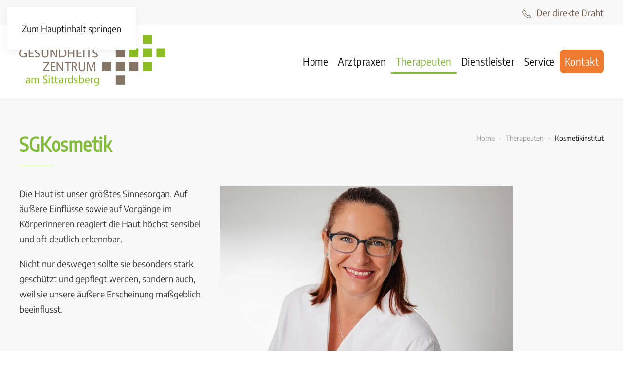

--- FILE ---
content_type: text/html; charset=utf-8
request_url: https://gzs-du.de/therapeuten/kosmetikstudio
body_size: 11336
content:
<!DOCTYPE html>
<html lang="de-de" dir="ltr">
    <head><!-- Usercentrics CMP Loader -->
<script id="usercentrics-cmp"
        src="https://web.cmp.usercentrics.eu/ui/loader.js"
        data-settings-id="8P6rHZjGnQQuSj"
        data-draft="true"
        async>
</script>

<!-- Google Consent Mode V2 – Default Einstellungen (vor Zustimmung) -->
<script>
  window.dataLayer = window.dataLayer || [];
  function gtag(){dataLayer.push(arguments);}

  // Standardwerte vor Zustimmung – werden durch Usercentrics überschrieben
  gtag('consent', 'default', {
    ad_storage: 'denied',
    analytics_storage: 'denied',
    ad_user_data: 'denied',
    ad_personalization: 'denied'
  });
</script>

<!-- Google Tag (GA4) -->
<script async src="https://www.googletagmanager.com/gtag/js?id=G-5RTNLDSCMR"></script>
<script>
  window.dataLayer = window.dataLayer || [];
  function gtag(){dataLayer.push(arguments);}

  gtag('js', new Date());
  gtag('config', 'G-5RTNLDSCMR');
</script>
        <meta name="viewport" content="width=device-width, initial-scale=1">
        <link rel="icon" href="/images/system/favicon.png" sizes="any">
                <link rel="apple-touch-icon" href="/images/system/touch-icon.png">
        <meta charset="utf-8">
	<meta name="author" content="VMM">
	<meta name="generator" content="Joomla! - Open Source Content Management">
	<title>SGKosmetik</title>
<link href="/./modules/mod_cta_toolbar/assets/css/all.min.css?198f1f" rel="stylesheet">
	<link href="/./modules/mod_cta_toolbar/assets/css/custom.css?198f1f" rel="stylesheet">
	<link href="/media/vendor/joomla-custom-elements/css/joomla-alert.min.css?0.4.1" rel="stylesheet">
	<link href="/media/system/css/joomla-fontawesome.min.css?4.5.33" rel="preload" as="style" onload="this.onload=null;this.rel='stylesheet'">
	<link href="/templates/yootheme_child/css/theme.9.css?1766139269" rel="stylesheet">
	<link href="/templates/yootheme_child/css/custom.css?4.5.33" rel="stylesheet">
	<link href="/media/plg_system_jcepro/site/css/content.min.css?86aa0286b6232c4a5b58f892ce080277" rel="stylesheet">
<script src="/media/vendor/jquery/js/jquery.min.js?3.7.1"></script>
	<script src="/media/legacy/js/jquery-noconflict.min.js?504da4"></script>
	<script type="application/json" class="joomla-script-options new">{"joomla.jtext":{"ERROR":"Fehler","MESSAGE":"Nachricht","NOTICE":"Hinweis","WARNING":"Warnung","JCLOSE":"Schließen","JOK":"OK","JOPEN":"Öffnen"},"system.paths":{"root":"","rootFull":"https:\/\/gzs-du.de\/","base":"","baseFull":"https:\/\/gzs-du.de\/"},"csrf.token":"75f1b24f1b89cd25a206abb87f7d6fac"}</script>
	<script src="/media/system/js/core.min.js?a3d8f8"></script>
	<script src="/media/system/js/messages.min.js?9a4811" type="module"></script>
	<script src="/templates/yootheme/vendor/assets/uikit/dist/js/uikit.min.js?4.5.33"></script>
	<script src="/templates/yootheme/vendor/assets/uikit/dist/js/uikit-icons-design-escapes.min.js?4.5.33"></script>
	<script src="/templates/yootheme/js/theme.js?4.5.33"></script>
	<script type="application/ld+json">{"@context":"https://schema.org","@graph":[{"@type":"Organization","@id":"https://gzs-du.de/#/schema/Organization/base","name":"Gesundheitszentrum am Sittardsberg","url":"https://gzs-du.de/"},{"@type":"WebSite","@id":"https://gzs-du.de/#/schema/WebSite/base","url":"https://gzs-du.de/","name":"Gesundheitszentrum am Sittardsberg","publisher":{"@id":"https://gzs-du.de/#/schema/Organization/base"}},{"@type":"WebPage","@id":"https://gzs-du.de/#/schema/WebPage/base","url":"https://gzs-du.de/therapeuten/kosmetikstudio","name":"SGKosmetik","isPartOf":{"@id":"https://gzs-du.de/#/schema/WebSite/base"},"about":{"@id":"https://gzs-du.de/#/schema/Organization/base"},"inLanguage":"de-DE"},{"@type":"Article","@id":"https://gzs-du.de/#/schema/com_content/article/19","name":"SGKosmetik","headline":"SGKosmetik","inLanguage":"de-DE","isPartOf":{"@id":"https://gzs-du.de/#/schema/WebPage/base"}}]}</script>
	<script>window.yootheme ||= {}; var $theme = yootheme.theme = {"i18n":{"close":{"label":"Schlie\u00dfen"},"totop":{"label":"Zur\u00fcck nach oben"},"marker":{"label":"\u00d6ffnen"},"navbarToggleIcon":{"label":"Men\u00fc \u00f6ffnen"},"paginationPrevious":{"label":"Vorherige Seite"},"paginationNext":{"label":"N\u00e4chste Seite"},"searchIcon":{"toggle":"Suche \u00f6ffnen","submit":"Suche ausf\u00fchren"},"slider":{"next":"N\u00e4chste Folie","previous":"Vorherige Folie","slideX":"Folie %s","slideLabel":"%s von %s"},"slideshow":{"next":"N\u00e4chste Folie","previous":"Vorherige Folie","slideX":"Folie %s","slideLabel":"%s von %s"},"lightboxPanel":{"next":"N\u00e4chste Folie","previous":"Vorherige Folie","slideLabel":"%s von %s","close":"Schlie\u00dfen"}}};</script>
	<script data-preview="diff">UIkit.icon.add({"ionicons-outline--map-outline":"<svg xmlns=\"http:\/\/www.w3.org\/2000\/svg\" viewBox=\"0 0 512 512\" width=\"20\" height=\"20\"><path d=\"M313.27 124.64L198.73 51.36a32 32 0 00-29.28.35L56.51 127.49A16 16 0 0048 141.63v295.8a16 16 0 0023.49 14.14l97.82-63.79a32 32 0 0129.5-.24l111.86 73a32 32 0 0029.27-.11l115.43-75.94a16 16 0 008.63-14.2V74.57a16 16 0 00-23.49-14.14l-98 63.86a32 32 0 01-29.24.35zM328 128v336M184 48v336\" fill=\"none\" stroke=\"#000\" stroke-linecap=\"round\" stroke-linejoin=\"round\" stroke-width=\"32\"\/><\/svg>","fontawesome-regular--handshake":"<svg xmlns=\"http:\/\/www.w3.org\/2000\/svg\" viewBox=\"0 0 640 512\" width=\"20\" height=\"20\"><path d=\"M519.2 127.9l-47.6-47.6A56.252 56.252 0 00432 64H205.2c-14.8 0-29.1 5.9-39.6 16.3L118 127.9H0v255.7h64c17.6 0 31.8-14.2 31.9-31.7h9.1l84.6 76.4c30.9 25.1 73.8 25.7 105.6 3.8 12.5 10.8 26 15.9 41.1 15.9 18.2 0 35.3-7.4 48.8-24 22.1 8.7 48.2 2.6 64-16.8l26.2-32.3c5.6-6.9 9.1-14.8 10.9-23h57.9c.1 17.5 14.4 31.7 31.9 31.7h64V127.9H519.2zM48 351.6c-8.8 0-16-7.2-16-16s7.2-16 16-16 16 7.2 16 16c0 8.9-7.2 16-16 16zm390-6.9l-26.1 32.2c-2.8 3.4-7.8 4-11.3 1.2l-23.9-19.4-30 36.5c-6 7.3-15 4.8-18 2.4l-36.8-31.5-15.6 19.2c-13.9 17.1-39.2 19.7-55.3 6.6l-97.3-88H96V175.8h41.9l61.7-61.6c2-.8 3.7-1.5 5.7-2.3H262l-38.7 35.5c-29.4 26.9-31.1 72.3-4.4 101.3 14.8 16.2 61.2 41.2 101.5 4.4l8.2-7.5 108.2 87.8c3.4 2.8 3.9 7.9 1.2 11.3zm106-40.8h-69.2c-2.3-2.8-4.9-5.4-7.7-7.7l-102.7-83.4 12.5-11.4c6.5-6 7-16.1 1-22.6L367 167.1c-6-6.5-16.1-6.9-22.6-1l-55.2 50.6c-9.5 8.7-25.7 9.4-34.6 0-9.3-9.9-8.5-25.1 1.2-33.9l65.6-60.1c7.4-6.8 17-10.5 27-10.5l83.7-.2c2.1 0 4.1.8 5.5 2.3l61.7 61.6H544v128zm48 47.7c-8.8 0-16-7.2-16-16s7.2-16 16-16 16 7.2 16 16c0 8.9-7.2 16-16 16z\"\/><\/svg>","fontawesome-regular--clock":"<svg xmlns=\"http:\/\/www.w3.org\/2000\/svg\" viewBox=\"0 0 512 512\" width=\"20\" height=\"20\"><path d=\"M256 8C119 8 8 119 8 256s111 248 248 248 248-111 248-248S393 8 256 8zm0 448c-110.5 0-200-89.5-200-200S145.5 56 256 56s200 89.5 200 200-89.5 200-200 200zm61.8-104.4l-84.9-61.7c-3.1-2.3-4.9-5.9-4.9-9.7V116c0-6.6 5.4-12 12-12h32c6.6 0 12 5.4 12 12v141.7l66.8 48.6c5.4 3.9 6.5 11.4 2.6 16.8L334.6 349c-3.9 5.3-11.4 6.5-16.8 2.6z\"\/><\/svg>"})</script>
	<script data-preview="diff">UIkit.icon.add({"ionicons-sharp--arrow-forward-circle-sharp":"<svg xmlns=\"http:\/\/www.w3.org\/2000\/svg\" viewBox=\"0 0 512 512\" width=\"20\" height=\"20\"><path d=\"M464 256c0-114.87-93.13-208-208-208S48 141.13 48 256s93.13 208 208 208 208-93.13 208-208zm-224 80.09L303.58 272H154v-32h149.58L240 175.91l22.71-22.54L364.54 256 262.7 358.63z\"\/><\/svg>"})</script>

    </head>
    <body class="">

        <div class="uk-hidden-visually uk-notification uk-notification-top-left uk-width-auto">
            <div class="uk-notification-message">
                <a href="#tm-main" class="uk-link-reset">Zum Hauptinhalt springen</a>
            </div>
        </div>

        
        
        <div class="tm-page">

                        


<header class="tm-header-mobile uk-hidden@m">


    
        <div class="uk-navbar-container">

            <div class="uk-container uk-container-expand">
                <nav class="uk-navbar" uk-navbar="{&quot;align&quot;:&quot;center&quot;,&quot;container&quot;:&quot;.tm-header-mobile&quot;,&quot;boundary&quot;:&quot;.tm-header-mobile .uk-navbar-container&quot;}">

                                        <div class="uk-navbar-left ">

                        
                                                    <a uk-toggle href="#tm-dialog-mobile" class="uk-navbar-toggle">

        
        <div uk-navbar-toggle-icon></div>

        
    </a>
                        
                        
                    </div>
                    
                                        <div class="uk-navbar-center">

                                                    <a href="https://gzs-du.de/" aria-label="Zurück zur Startseite" class="uk-logo uk-navbar-item">
    <img alt loading="eager" width="200" height="72" src="/images/system/logo-gzs-du.svg"></a>
                        
                        
                    </div>
                    
                    
                </nav>
            </div>

        </div>

    



        <div id="tm-dialog-mobile" uk-offcanvas="container: true; overlay: true" mode="slide">
        <div class="uk-offcanvas-bar uk-flex uk-flex-column">

                        <button class="uk-offcanvas-close uk-close-large" type="button" uk-close uk-toggle="cls: uk-close-large; mode: media; media: @s"></button>
            
                        <div class="uk-margin-auto-bottom">
                
<div class="uk-panel" id="module-menu-dialog-mobile">

    
    
<ul class="uk-nav uk-nav-default uk-nav-accordion" uk-nav="targets: &gt; .js-accordion">
    
	<li class="item-101"><a href="/">Home</a></li>
	<li class="item-117 js-accordion uk-parent"><a href>Arztpraxen <span uk-nav-parent-icon></span></a>
	<ul class="uk-nav-sub">

		<li class="item-361"><a href="/arztpraxen/uebersicht-arztpraxen">Übersicht Arztpraxen</a></li>
		<li class="item-325"><a href="/arztpraxen/gastroenterologie">Gastroenterologie</a></li>
		<li class="item-349"><a href="/arztpraxen/dermatologie">Dermatologie</a></li>
		<li class="item-350"><a href="/arztpraxen/gynaekologie">Gynäkologie</a></li>
		<li class="item-351"><a href="/arztpraxen/hals-nasen-ohrenheilkunde">Hals-, Nasen-, Ohrenheilkunde</a></li>
		<li class="item-352"><a href="/arztpraxen/kinder-und-jugendpsychiatrie">Kinder- und Jugendpsychiatrie</a></li>
		<li class="item-353"><a href="/arztpraxen/onkologie-und-haematologie">Onkologie und Hämatologie</a></li>
		<li class="item-355"><a href="/arztpraxen/pneumologie">Pneumologie</a></li>
		<li class="item-356"><a href="/arztpraxen/psychotherapeutische-praxis">Psychotherapeutische Praxis</a></li>
		<li class="item-358"><a href="/arztpraxen/schlafmedizin">Schlafmedizin</a></li>
		<li class="item-359"><a href="/arztpraxen/urologie-andrologie-medikamentoese-tumortherapie">Urologie / Andrologie / Medikamentöse Tumortherapie</a></li>
		<li class="item-360"><a href="/arztpraxen/zahnmedizin-implantologie">Zahnmedizin/Implantologie</a></li></ul></li>
	<li class="item-369 uk-active js-accordion uk-open uk-parent"><a href>Therapeuten <span uk-nav-parent-icon></span></a>
	<ul class="uk-nav-sub">

		<li class="item-118"><a href="/therapeuten/uebersicht-therapeuten">Übersicht Therapeuten</a></li>
		<li class="item-561"><a href="/therapeuten/hebcenter-duisburg">Hebcenter Duisburg</a></li>
		<li class="item-371 uk-active"><a href="/therapeuten/kosmetikstudio">Kosmetikinstitut</a></li>
		<li class="item-372"><a href="/therapeuten/logopaedie">Logopädie</a></li>
		<li class="item-373"><a href="/therapeuten/naturheilpraxis-sanatura">Naturheilpraxis Sanatura</a></li>
		<li class="item-374"><a href="/therapeuten/osteopathie">Osteopathie</a></li>
		<li class="item-375"><a href="/therapeuten/traditionelle-thai-massage">Traditionelle Thai-Massage</a></li>
		<li class="item-382"><a href="/therapeuten/vita-physiotherapie-reha">Vita Reha GmbH</a></li>
		<li class="item-805"><a href="/therapeuten/praxis-fuer-ergotherapie-individu">Ergotherapie</a></li></ul></li>
	<li class="item-370 js-accordion uk-parent"><a href>Dienstleister <span uk-nav-parent-icon></span></a>
	<ul class="uk-nav-sub">

		<li class="item-324"><a href="/dienstleister/uebersicht-dienstleister">Übersicht Dienstleister</a></li>
		<li class="item-376"><a href="/dienstleister/ambulante-pflege">Ambulante Pflege</a></li>
		<li class="item-377"><a href="/dienstleister/apotheke">Apotheke</a></li>
		<li class="item-378"><a href="/dienstleister/bank">Bank</a></li>
		<li class="item-379"><a href="/dienstleister/cafe-baeckerei">Café / Bäckerei</a></li>
		<li class="item-380"><a href="/dienstleister/hoerakustik">Hörakustik</a></li>
		<li class="item-560"><a href="/dienstleister/kassenaerztliche-vereinigung-nordrhein">Kassenärztliche Vereinigung Nordrhein</a></li>
		<li class="item-381"><a href="/dienstleister/pflege-vita24">Pflege Vita24</a></li>
		<li class="item-584"><a href="/dienstleister/kvno">KVNO</a></li>
		<li class="item-617"><a href="/dienstleister/schlafteq-duisburg">schlafTEQ Duisburg</a></li></ul></li>
	<li class="item-257"><a href="/service">Service</a></li>
	<li class="item-119"><a href="/kontakt" class="cta">Kontakt</a></li></ul>

</div>

            </div>
            
            
        </div>
    </div>
    
    
    

</header>


<div class="tm-toolbar tm-toolbar-default uk-visible@m">
    <div class="uk-container uk-flex uk-flex-middle">

        
                <div class="uk-margin-auto-left">
            <div class="uk-grid-medium uk-child-width-auto uk-flex-middle" uk-grid="margin: uk-margin-small-top">
                <div>
<div class="uk-panel" id="module-92">

    
    
<div class="uk-margin-remove-last-child custom" ><p><span style="padding-right: 10px; color: #745f4e;" uk-icon="icon:receiver"></span><a href="/so-erreichen-sie-uns">Der direkte Draht</a></p></div>

</div>
</div>
            </div>
        </div>
        
    </div>
</div>

<header class="tm-header uk-visible@m">



        <div uk-sticky media="@m" cls-active="uk-navbar-sticky" sel-target=".uk-navbar-container">
    
        <div class="uk-navbar-container">

            <div class="uk-container">
                <nav class="uk-navbar" uk-navbar="{&quot;align&quot;:&quot;center&quot;,&quot;container&quot;:&quot;.tm-header &gt; [uk-sticky]&quot;,&quot;boundary&quot;:&quot;.tm-header .uk-navbar-container&quot;}">

                                        <div class="uk-navbar-left ">

                                                    <a href="https://gzs-du.de/" aria-label="Zurück zur Startseite" class="uk-logo uk-navbar-item">
    <img alt loading="eager" width="300" height="109" src="/images/system/logo-gzs-du.svg"></a>
                        
                        
                        
                    </div>
                    
                    
                                        <div class="uk-navbar-right">

                                                    
<ul class="uk-navbar-nav">
    
	<li class="item-101"><a href="/">Home</a></li>
	<li class="item-117 uk-parent"><a role="button">Arztpraxen</a>
	<div class="uk-drop uk-navbar-dropdown uk-navbar-dropdown-large" mode="hover" pos="bottom-center" style="width: 1000px;"><div class="uk-grid tm-grid-expand uk-grid-divider uk-grid-margin" uk-grid>
<div class="uk-width-2-3@m">
    
        
            
            
            
                
                    
<h2>        <p><a href="/arztpraxen/uebersicht-arztpraxen">Arztpraxen im Gesundheitszentrum am Sittardsberg</a></p>    </h2>
<ul class="uk-list uk-column-1-2@m">
    
    
                <li class="el-item">            
        <a href="/arztpraxen/uebersicht-arztpraxen/allgemeinmedizin-hausarztpraxis" class="uk-link-toggle">    
        <div class="uk-grid uk-grid-small uk-child-width-expand uk-flex-nowrap">            <div class="uk-width-auto uk-link"><span class="el-image" uk-icon="icon: ionicons-sharp--arrow-forward-circle-sharp;"></span></div>            <div>
                <div class="el-content uk-panel"><span class="uk-link uk-margin-remove-last-child">Allgemeinmedizin</span></div>            </div>
        </div>
        </a>    
        </li>                <li class="el-item">            
        <a href="/arztpraxen/dermatologie" class="uk-link-toggle">    
        <div class="uk-grid uk-grid-small uk-child-width-expand uk-flex-nowrap">            <div class="uk-width-auto uk-link"><span class="el-image" uk-icon="icon: ionicons-sharp--arrow-forward-circle-sharp;"></span></div>            <div>
                <div class="el-content uk-panel"><span class="uk-link uk-margin-remove-last-child">Dermatologie</span></div>            </div>
        </div>
        </a>    
        </li>                <li class="el-item">            
        <a href="/arztpraxen/gastroenterologie" class="uk-link-toggle">    
        <div class="uk-grid uk-grid-small uk-child-width-expand uk-flex-nowrap">            <div class="uk-width-auto uk-link"><span class="el-image" uk-icon="icon: ionicons-sharp--arrow-forward-circle-sharp;"></span></div>            <div>
                <div class="el-content uk-panel"><span class="uk-link uk-margin-remove-last-child">Gastroenterologie</span></div>            </div>
        </div>
        </a>    
        </li>                <li class="el-item">            
        <a href="/arztpraxen/gynaekologie" class="uk-link-toggle">    
        <div class="uk-grid uk-grid-small uk-child-width-expand uk-flex-nowrap">            <div class="uk-width-auto uk-link"><span class="el-image" uk-icon="icon: ionicons-sharp--arrow-forward-circle-sharp;"></span></div>            <div>
                <div class="el-content uk-panel"><span class="uk-link uk-margin-remove-last-child">Gynäkologie</span></div>            </div>
        </div>
        </a>    
        </li>                <li class="el-item">            
        <a href="/arztpraxen/hals-nasen-ohrenheilkunde" class="uk-link-toggle">    
        <div class="uk-grid uk-grid-small uk-child-width-expand uk-flex-nowrap">            <div class="uk-width-auto uk-link"><span class="el-image" uk-icon="icon: ionicons-sharp--arrow-forward-circle-sharp;"></span></div>            <div>
                <div class="el-content uk-panel"><span class="uk-link uk-margin-remove-last-child">Hals-, Nasen-, Ohrenheilkunde</span></div>            </div>
        </div>
        </a>    
        </li>                <li class="el-item">            
        <a href="/arztpraxen/kinder-und-jugendpsychiatrie" class="uk-link-toggle">    
        <div class="uk-grid uk-grid-small uk-child-width-expand uk-flex-nowrap">            <div class="uk-width-auto uk-link"><span class="el-image" uk-icon="icon: ionicons-sharp--arrow-forward-circle-sharp;"></span></div>            <div>
                <div class="el-content uk-panel"><span class="uk-link uk-margin-remove-last-child">Kinder- und Jugendpsychiatrie</span></div>            </div>
        </div>
        </a>    
        </li>                <li class="el-item">            
        <a href="/arztpraxen/onkologie-und-haematologie" class="uk-link-toggle">    
        <div class="uk-grid uk-grid-small uk-child-width-expand uk-flex-nowrap">            <div class="uk-width-auto uk-link"><span class="el-image" uk-icon="icon: ionicons-sharp--arrow-forward-circle-sharp;"></span></div>            <div>
                <div class="el-content uk-panel"><span class="uk-link uk-margin-remove-last-child">Onkologie und Hämatologie</span></div>            </div>
        </div>
        </a>    
        </li>                <li class="el-item">            
        <a href="/arztpraxen/pneumologie" class="uk-link-toggle">    
        <div class="uk-grid uk-grid-small uk-child-width-expand uk-flex-nowrap">            <div class="uk-width-auto uk-link"><span class="el-image" uk-icon="icon: ionicons-sharp--arrow-forward-circle-sharp;"></span></div>            <div>
                <div class="el-content uk-panel"><span class="uk-link uk-margin-remove-last-child">Pneumologie</span></div>            </div>
        </div>
        </a>    
        </li>                <li class="el-item">            
        <a href="/arztpraxen/psychotherapeutische-praxis" class="uk-link-toggle">    
        <div class="uk-grid uk-grid-small uk-child-width-expand uk-flex-nowrap">            <div class="uk-width-auto uk-link"><span class="el-image" uk-icon="icon: ionicons-sharp--arrow-forward-circle-sharp;"></span></div>            <div>
                <div class="el-content uk-panel"><span class="uk-link uk-margin-remove-last-child">Psychotherapeutische Praxis</span></div>            </div>
        </div>
        </a>    
        </li>                <li class="el-item">            
        <a href="/?Itemid=357" class="uk-link-toggle">    
        <div class="uk-grid uk-grid-small uk-child-width-expand uk-flex-nowrap">            <div class="uk-width-auto uk-link"><span class="el-image" uk-icon="icon: ionicons-sharp--arrow-forward-circle-sharp;"></span></div>            <div>
                <div class="el-content uk-panel"><span class="uk-link uk-margin-remove-last-child">Radiologie</span></div>            </div>
        </div>
        </a>    
        </li>                <li class="el-item">            
        <a href="/arztpraxen/schlafmedizin" class="uk-link-toggle">    
        <div class="uk-grid uk-grid-small uk-child-width-expand uk-flex-nowrap">            <div class="uk-width-auto uk-link"><span class="el-image" uk-icon="icon: ionicons-sharp--arrow-forward-circle-sharp;"></span></div>            <div>
                <div class="el-content uk-panel"><span class="uk-link uk-margin-remove-last-child">Schlafmedizin</span></div>            </div>
        </div>
        </a>    
        </li>                <li class="el-item">            
        <a href="/arztpraxen/urologie-andrologie-medikamentoese-tumortherapie" class="uk-link-toggle">    
        <div class="uk-grid uk-grid-small uk-child-width-expand uk-flex-nowrap">            <div class="uk-width-auto uk-link"><span class="el-image" uk-icon="icon: ionicons-sharp--arrow-forward-circle-sharp;"></span></div>            <div>
                <div class="el-content uk-panel"><span class="uk-link uk-margin-remove-last-child">Urologie / Andrologie / Medikamentöse Tumortherapie</span></div>            </div>
        </div>
        </a>    
        </li>                <li class="el-item">            
        <a href="/arztpraxen/zahnmedizin-implantologie" class="uk-link-toggle">    
        <div class="uk-grid uk-grid-small uk-child-width-expand uk-flex-nowrap">            <div class="uk-width-auto uk-link"><span class="el-image" uk-icon="icon: ionicons-sharp--arrow-forward-circle-sharp;"></span></div>            <div>
                <div class="el-content uk-panel"><span class="uk-link uk-margin-remove-last-child">Zahnmedizin/Implantologie</span></div>            </div>
        </div>
        </a>    
        </li>        
    
    
</ul>
                
            
        
    
</div>
<div class="uk-width-1-3@m">
    
        
            
            
            
                
                    
<h3>        Ihr direkter Draht zu Praxen, Therapeuten und Dienstleistern    </h3>
<ul class="uk-list">
    
    
                <li class="el-item">            
        <a href="/so-erreichen-sie-uns#telArzt" uk-scroll class="uk-link-toggle">    
        <div class="uk-grid uk-grid-small uk-child-width-expand uk-flex-nowrap">            <div class="uk-width-auto uk-link"><span class="el-image" uk-icon="icon: receiver;"></span></div>            <div>
                <div class="el-content uk-panel"><span class="uk-link uk-margin-remove-last-child"><p>Arztpraxen</p></span></div>            </div>
        </div>
        </a>    
        </li>                <li class="el-item">            
        <a href="/so-erreichen-sie-uns#telTherapie" uk-scroll class="uk-link-toggle">    
        <div class="uk-grid uk-grid-small uk-child-width-expand uk-flex-nowrap">            <div class="uk-width-auto uk-link"><span class="el-image" uk-icon="icon: receiver;"></span></div>            <div>
                <div class="el-content uk-panel"><span class="uk-link uk-margin-remove-last-child"><p>Therapeuten</p></span></div>            </div>
        </div>
        </a>    
        </li>                <li class="el-item">            
        <a href="/so-erreichen-sie-uns#telDienstleister" uk-scroll class="uk-link-toggle">    
        <div class="uk-grid uk-grid-small uk-child-width-expand uk-flex-nowrap">            <div class="uk-width-auto uk-link"><span class="el-image" uk-icon="icon: receiver;"></span></div>            <div>
                <div class="el-content uk-panel"><span class="uk-link uk-margin-remove-last-child"><p>Dienstleister</p></span></div>            </div>
        </div>
        </a>    
        </li>        
    
    
</ul>
                
            
        
    
</div></div></div></li>
	<li class="item-369 uk-active uk-parent"><a role="button">Therapeuten</a>
	<div class="uk-drop uk-navbar-dropdown uk-navbar-dropdown-large" mode="hover" pos="bottom-center" style="width: 800px;"><div class="uk-grid tm-grid-expand uk-grid-divider uk-grid-margin" uk-grid>
<div class="uk-width-2-3@m">
    
        
            
            
            
                
                    
<h2>        <p><a href="/therapeuten/uebersicht-therapeuten">Therapeuten im Gesundheitszentrum am Sittardsberg</a></p>    </h2>
<ul class="uk-list">
    
    
                <li class="el-item">            
        <a href="/therapeuten/kosmetikstudio" class="uk-link-toggle">    
        <div class="uk-grid uk-grid-small uk-child-width-expand uk-flex-nowrap">            <div class="uk-width-auto uk-link"><span class="el-image uk-text-secondary" uk-icon="icon: ionicons-sharp--arrow-forward-circle-sharp;"></span></div>            <div>
                <div class="el-content uk-panel"><span class="uk-link uk-margin-remove-last-child"><p>Kosmetikstudio | Stephanie Gähringer</p></span></div>            </div>
        </div>
        </a>    
        </li>                <li class="el-item">            
        <a href="/therapeuten/logopaedie" class="uk-link-toggle">    
        <div class="uk-grid uk-grid-small uk-child-width-expand uk-flex-nowrap">            <div class="uk-width-auto uk-link"><span class="el-image uk-text-secondary" uk-icon="icon: ionicons-sharp--arrow-forward-circle-sharp;"></span></div>            <div>
                <div class="el-content uk-panel"><span class="uk-link uk-margin-remove-last-child"><p>Praxis für Logopädie | Daniela Morina</p></span></div>            </div>
        </div>
        </a>    
        </li>                <li class="el-item">            
        <a href="/therapeuten/naturheilpraxis-sanatura" class="uk-link-toggle">    
        <div class="uk-grid uk-grid-small uk-child-width-expand uk-flex-nowrap">            <div class="uk-width-auto uk-link"><span class="el-image uk-text-secondary" uk-icon="icon: ionicons-sharp--arrow-forward-circle-sharp;"></span></div>            <div>
                <div class="el-content uk-panel"><span class="uk-link uk-margin-remove-last-child"><p>Naturheilpraxis Sanatura</p></span></div>            </div>
        </div>
        </a>    
        </li>                <li class="el-item">            
        <a href="/therapeuten/osteopathie" class="uk-link-toggle">    
        <div class="uk-grid uk-grid-small uk-child-width-expand uk-flex-nowrap">            <div class="uk-width-auto uk-link"><span class="el-image uk-text-secondary" uk-icon="icon: ionicons-sharp--arrow-forward-circle-sharp;"></span></div>            <div>
                <div class="el-content uk-panel"><span class="uk-link uk-margin-remove-last-child"><p>Praxis für Osteopathie</p></span></div>            </div>
        </div>
        </a>    
        </li>                <li class="el-item">            
        <a href="/therapeuten/traditionelle-thai-massage" class="uk-link-toggle">    
        <div class="uk-grid uk-grid-small uk-child-width-expand uk-flex-nowrap">            <div class="uk-width-auto uk-link"><span class="el-image uk-text-secondary" uk-icon="icon: ionicons-sharp--arrow-forward-circle-sharp;"></span></div>            <div>
                <div class="el-content uk-panel"><span class="uk-link uk-margin-remove-last-child"><p>Traditionelle Thai-Massage</p></span></div>            </div>
        </div>
        </a>    
        </li>                <li class="el-item">            
        <a href="/therapeuten/vita-physiotherapie-reha" class="uk-link-toggle">    
        <div class="uk-grid uk-grid-small uk-child-width-expand uk-flex-nowrap">            <div class="uk-width-auto uk-link"><span class="el-image uk-text-secondary" uk-icon="icon: ionicons-sharp--arrow-forward-circle-sharp;"></span></div>            <div>
                <div class="el-content uk-panel"><span class="uk-link uk-margin-remove-last-child">Vita Reha GmbH</span></div>            </div>
        </div>
        </a>    
        </li>                <li class="el-item">            
        <a href="/therapeuten/praxis-fuer-ergotherapie-individu" class="uk-link-toggle">    
        <div class="uk-grid uk-grid-small uk-child-width-expand uk-flex-nowrap">            <div class="uk-width-auto uk-link"><span class="el-image uk-text-secondary" uk-icon="icon: ionicons-sharp--arrow-forward-circle-sharp;"></span></div>            <div>
                <div class="el-content uk-panel"><span class="uk-link uk-margin-remove-last-child">Praxis für Ergotherapie | indiviDu</span></div>            </div>
        </div>
        </a>    
        </li>        
    
    
</ul>
                
            
        
    
</div>
<div class="uk-width-1-3@m">
    
        
            
            
            
                
                    
<h3>        Ihr direkter Draht zu Praxen, Therapeuten und Dienstleistern     </h3>
<ul class="uk-list">
    
    
                <li class="el-item">            
        <a href="/so-erreichen-sie-uns#telArzt" uk-scroll class="uk-link-toggle">    
        <div class="uk-grid uk-grid-small uk-child-width-expand uk-flex-nowrap">            <div class="uk-width-auto uk-link"><span class="el-image" uk-icon="icon: receiver;"></span></div>            <div>
                <div class="el-content uk-panel"><span class="uk-link uk-margin-remove-last-child"><p>Arztpraxen</p></span></div>            </div>
        </div>
        </a>    
        </li>                <li class="el-item">            
        <a href="/so-erreichen-sie-uns#telTherapie" uk-scroll class="uk-link-toggle">    
        <div class="uk-grid uk-grid-small uk-child-width-expand uk-flex-nowrap">            <div class="uk-width-auto uk-link"><span class="el-image" uk-icon="icon: receiver;"></span></div>            <div>
                <div class="el-content uk-panel"><span class="uk-link uk-margin-remove-last-child"><p>Therapeuten</p></span></div>            </div>
        </div>
        </a>    
        </li>                <li class="el-item">            
        <a href="/so-erreichen-sie-uns#telDienstleister" uk-scroll class="uk-link-toggle">    
        <div class="uk-grid uk-grid-small uk-child-width-expand uk-flex-nowrap">            <div class="uk-width-auto uk-link"><span class="el-image" uk-icon="icon: receiver;"></span></div>            <div>
                <div class="el-content uk-panel"><span class="uk-link uk-margin-remove-last-child"><p>Dienstleister</p></span></div>            </div>
        </div>
        </a>    
        </li>        
    
    
</ul>
                
            
        
    
</div></div></div></li>
	<li class="item-370 uk-parent"><a role="button">Dienstleister</a>
	<div class="uk-drop uk-navbar-dropdown uk-navbar-dropdown-large" mode="hover" pos="bottom-center" style="width: 1000px;"><div class="uk-grid tm-grid-expand uk-grid-divider uk-grid-margin" uk-grid>
<div class="uk-width-2-3@m">
    
        
            
            
            
                
                    
<h2>        <p><a href="/dienstleister/uebersicht-dienstleister">Dienstleister im Gesundheitszentrum am Sittardsberg</a></p>    </h2>
<ul class="uk-list uk-column-1-2@m">
    
    
                <li class="el-item">            
        <a href="/dienstleister/ambulante-pflege" class="uk-link-toggle">    
        <div class="uk-grid uk-grid-small uk-child-width-expand uk-flex-nowrap">            <div class="uk-width-auto uk-link"><span class="el-image" uk-icon="icon: ionicons-sharp--arrow-forward-circle-sharp;"></span></div>            <div>
                <div class="el-content uk-panel"><span class="uk-link uk-margin-remove-last-child"><p>Ambulanter Pflegedienst "Die Pflege"</p></span></div>            </div>
        </div>
        </a>    
        </li>                <li class="el-item">            
        <a href="/dienstleister/apotheke" class="uk-link-toggle">    
        <div class="uk-grid uk-grid-small uk-child-width-expand uk-flex-nowrap">            <div class="uk-width-auto uk-link"><span class="el-image" uk-icon="icon: ionicons-sharp--arrow-forward-circle-sharp;"></span></div>            <div>
                <div class="el-content uk-panel"><span class="uk-link uk-margin-remove-last-child"><p>Elefanten-Apotheke</p></span></div>            </div>
        </div>
        </a>    
        </li>                <li class="el-item">            
        <a href="/dienstleister/bank" class="uk-link-toggle">    
        <div class="uk-grid uk-grid-small uk-child-width-expand uk-flex-nowrap">            <div class="uk-width-auto uk-link"><span class="el-image" uk-icon="icon: ionicons-sharp--arrow-forward-circle-sharp;"></span></div>            <div>
                <div class="el-content uk-panel"><span class="uk-link uk-margin-remove-last-child"><p>Volksbank Rhein-Ruhr</p></span></div>            </div>
        </div>
        </a>    
        </li>                <li class="el-item">            
        <a href="/dienstleister/cafe-baeckerei" class="uk-link-toggle">    
        <div class="uk-grid uk-grid-small uk-child-width-expand uk-flex-nowrap">            <div class="uk-width-auto uk-link"><span class="el-image" uk-icon="icon: ionicons-sharp--arrow-forward-circle-sharp;"></span></div>            <div>
                <div class="el-content uk-panel"><span class="uk-link uk-margin-remove-last-child"><p>Bäckerei Bolten</p></span></div>            </div>
        </div>
        </a>    
        </li>                <li class="el-item">            
        <a href="/dienstleister/hoerakustik" class="uk-link-toggle">    
        <div class="uk-grid uk-grid-small uk-child-width-expand uk-flex-nowrap">            <div class="uk-width-auto uk-link"><span class="el-image" uk-icon="icon: ionicons-sharp--arrow-forward-circle-sharp;"></span></div>            <div>
                <div class="el-content uk-panel"><span class="uk-link uk-margin-remove-last-child"><p>Hörakustik GEERS</p></span></div>            </div>
        </div>
        </a>    
        </li>                <li class="el-item">            
        <a href="/dienstleister/pflege-vita24" class="uk-link-toggle">    
        <div class="uk-grid uk-grid-small uk-child-width-expand uk-flex-nowrap">            <div class="uk-width-auto uk-link"><span class="el-image" uk-icon="icon: ionicons-sharp--arrow-forward-circle-sharp;"></span></div>            <div>
                <div class="el-content uk-panel"><span class="uk-link uk-margin-remove-last-child"><p><span>PflegeVita24</span></p></span></div>            </div>
        </div>
        </a>    
        </li>                <li class="el-item">            
        <a href="/dienstleister/kvno" class="uk-link-toggle">    
        <div class="uk-grid uk-grid-small uk-child-width-expand uk-flex-nowrap">            <div class="uk-width-auto uk-link"><span class="el-image" uk-icon="icon: ionicons-sharp--arrow-forward-circle-sharp;"></span></div>            <div>
                <div class="el-content uk-panel"><span class="uk-link uk-margin-remove-last-child"><p>Kassenärztliche Vereinigung Nordrhein</p></span></div>            </div>
        </div>
        </a>    
        </li>                <li class="el-item">            
        <a href="/dienstleister/schlafteq-duisburg" class="uk-link-toggle">    
        <div class="uk-grid uk-grid-small uk-child-width-expand uk-flex-nowrap">            <div class="uk-width-auto uk-link"><span class="el-image" uk-icon="icon: ionicons-sharp--arrow-forward-circle-sharp;"></span></div>            <div>
                <div class="el-content uk-panel"><span class="uk-link uk-margin-remove-last-child"><p style="font-weight: 400;"><span data-ogsc="red">schlafTEQ Duisburg</span></p></span></div>            </div>
        </div>
        </a>    
        </li>        
    
    
</ul>
                
            
        
    
</div>
<div class="uk-width-1-3@m">
    
        
            
            
            
                
                    
<h3>        Ihr direkter Draht zu Praxen, Therapeuten und Dienstleistern    </h3>
<ul class="uk-list">
    
    
                <li class="el-item">            
        <a href="/so-erreichen-sie-uns#telArzt" uk-scroll class="uk-link-toggle">    
        <div class="uk-grid uk-grid-small uk-child-width-expand uk-flex-nowrap">            <div class="uk-width-auto uk-link"><span class="el-image" uk-icon="icon: receiver;"></span></div>            <div>
                <div class="el-content uk-panel"><span class="uk-link uk-margin-remove-last-child"><p>Arztpraxen</p></span></div>            </div>
        </div>
        </a>    
        </li>                <li class="el-item">            
        <a href="/so-erreichen-sie-uns#telTherapie" uk-scroll class="uk-link-toggle">    
        <div class="uk-grid uk-grid-small uk-child-width-expand uk-flex-nowrap">            <div class="uk-width-auto uk-link"><span class="el-image" uk-icon="icon: receiver;"></span></div>            <div>
                <div class="el-content uk-panel"><span class="uk-link uk-margin-remove-last-child"><p>Therapeuten</p></span></div>            </div>
        </div>
        </a>    
        </li>                <li class="el-item">            
        <a href="/so-erreichen-sie-uns#telDienstleister" uk-scroll class="uk-link-toggle">    
        <div class="uk-grid uk-grid-small uk-child-width-expand uk-flex-nowrap">            <div class="uk-width-auto uk-link"><span class="el-image" uk-icon="icon: receiver;"></span></div>            <div>
                <div class="el-content uk-panel"><span class="uk-link uk-margin-remove-last-child"><p>Dienstleister</p></span></div>            </div>
        </div>
        </a>    
        </li>        
    
    
</ul>
                
            
        
    
</div></div></div></li>
	<li class="item-257"><a href="/service">Service</a></li>
	<li class="item-119"><a href="/kontakt" class="cta">Kontakt</a></li></ul>

                        
                                                    
                        
                    </div>
                    
                </nav>
            </div>

        </div>

        </div>
    







</header>

            
            

            <main id="tm-main" >

                
                <div id="system-message-container" aria-live="polite"></div>

                <!-- Builder #template-kLqxlZvA --><style class="uk-margin-remove-adjacent">#template-kLqxlZvA\#0{display:flex; align-items:center;}#template-kLqxlZvA\#1 ul{display:flex; flex-direction: column; justify-content:center;}#template-kLqxlZvA\#2{position:absolute; z-index:-1;}</style>
<div class="uk-section-muted uk-section" uk-scrollspy="target: [uk-scrollspy-class]; cls: uk-animation-slide-bottom-medium; delay: 150;">
    
        
        
        
            
                                <div class="uk-container">                
                    <div class="uk-grid tm-grid-expand uk-grid-margin" uk-grid>
<div class="uk-width-1-2@m">
    
        
            
            
            
                
                    
<h1 class="uk-text-primary" uk-scrollspy-class>        SGKosmetik    </h1><hr class="uk-divider-small" uk-scrollspy-class>
                
            
        
    
</div>
<div class="uk-width-1-2@m">
    
        
            
            
            
                
                    

<nav aria-label="Breadcrumb" class="uk-text-right" uk-scrollspy-class>
    <ul class="uk-breadcrumb uk-margin-remove-bottom uk-flex-right" vocab="https://schema.org/" typeof="BreadcrumbList">
    
            <li property="itemListElement" typeof="ListItem">            <a href="/" property="item" typeof="WebPage"><span property="name">Home</span></a>
            <meta property="position" content="1">
            </li>    
            <li class="uk-disabled">
            <span>Therapeuten</span>
            </li>    
            <li property="itemListElement" typeof="ListItem">            <span property="name" aria-current="page">Kosmetikinstitut</span>            <meta property="position" content="2">
            </li>    
    </ul>
</nav>

                
            
        
    
</div></div><div class="uk-grid tm-grid-expand uk-grid-margin" uk-grid>
<div class="uk-width-1-3@m">
    
        
            
            
            
                
                    <div class="uk-panel uk-margin" uk-scrollspy-class><p>Die Haut ist unser größtes Sinnesorgan. Auf äußere Einflüsse sowie auf Vorgänge im Körperinneren reagiert die Haut höchst sensibel und oft deutlich erkennbar.</p>
<p>Nicht nur deswegen sollte sie besonders stark geschützt und gepflegt werden, sondern auch, weil sie unsere äußere Erscheinung maßgeblich beeinflusst.</p></div>
                
            
        
    
</div>
<div class="uk-width-2-3@m">
    
        
            
            
            
                
                    
<div class="uk-margin" uk-scrollspy-class>
        <picture>
<source type="image/webp" srcset="/templates/yootheme/cache/2f/Gaehringer-2f988227.webp 600w" sizes="(min-width: 600px) 600px">
<img src="/templates/yootheme/cache/fa/Gaehringer-fafb002b.jpeg" width="600" height="400" class="el-image" alt loading="lazy">
</picture>    
    
</div>
                
            
        
    
</div></div><div class="uk-grid tm-grid-expand uk-grid-divider uk-grid-margin" uk-grid>
<div class="uk-width-2-3@m" id="template-kLqxlZvA#0">
    
        
            
            
            
                
                    
<div uk-accordion="collapsible: true;" uk-scrollspy-class>
        
<div class="el-item">
    <a class="el-title uk-accordion-title" href>Weitere Informationen</a>

    <div class="uk-accordion-content">
    
                <div class="el-content uk-panel"><p>Meine Aufgabe als Kosmetikerin ist die Gesunderhaltung Ihrer Haut. Ihre Ausstrahlung, Ihr Wohlbefinden sowie die Gesunderhaltung Ihrer Haut bilden daher die wichtigen Grundbausteine meiner Behandlungen in den Bereichen Kosmetik, Wellness und Make-Up.</p>
<p>Sie sind einzigartig. Ihre Haut auch! Jeder Hauttyp benötigt deshalb ein individuelles Pflegekonzept das genau auf die Bedürfnisse der eigenen Haut abgestimmt ist. Eine zuverlässige Hautdiagnose entscheidet über den Erfolg der kosmetischen Behandlung Ihrer Haut.</p>
<p>Sie stehen für mich im Mittelpunkt. Ich nehme mir Zeit auf Ihre individuellen Bedürfnisse einzugehen und unterstütze Sie professionell dabei, dass von Ihnen gewünschte Schönheitsergebnis zu erreichen.</p></div>                
    
    </div>
</div>    
</div>
                
            
        
    
</div>
<div class="uk-grid-item-match uk-width-1-3@m" id="template-kLqxlZvA#1">
        <div class="uk-tile-default uk-tile  uk-tile-xsmall">    
        
            
            
            
                
                    
<h5 uk-scrollspy-class>        Dokumente    </h5>
<ul class="uk-list uk-text-left" uk-scrollspy-class>
    
    
                <li class="el-item">            
        <a href="/images/Flyer/sgkosmetik_angebot.pdf" target="_blank" class="uk-link-toggle">    
        <div class="uk-grid uk-grid-small uk-child-width-expand uk-flex-nowrap uk-flex-middle">            <div class="uk-width-auto uk-link"><span class="el-image" uk-icon="icon: file-pdf;"></span></div>            <div>
                <div class="el-content uk-panel"><span class="uk-link uk-margin-remove-last-child">Behandlungsangebot</span></div>            </div>
        </div>
        </a>    
        </li>        
    
    
</ul>
                
            
        
        </div>    
</div></div>
                                </div>                
            
        
    
</div>
<div class="uk-section-default uk-section" uk-scrollspy="target: [uk-scrollspy-class]; cls: uk-animation-slide-bottom-medium; delay: 150;">
    
        
        
        
            
                                <div class="uk-container">                
                    <div class="uk-grid tm-grid-expand uk-grid-divider uk-grid-margin" uk-grid>
<div class="uk-width-2-3@m">
    
        
            
            
            
                
                    
<div class="uk-margin">
    <div class="uk-child-width-1-1 uk-grid-match" uk-grid>        <div>
<div class="el-item uk-panel uk-margin-remove-first-child" uk-scrollspy-class>
    
                        
                    

        
                <h2 class="el-title uk-margin-top uk-margin-remove-bottom">                        Leistungensspektrum                    </h2>        
        
    
        
        
                <div class="el-content uk-panel uk-margin-top"><ul>
<li>Klassische Gesichtsbehandlungen für Frauen und Männer</li>
<li>Akne Behandlungen für Schüler/-innen</li>
<li>Spezialbehandlungen für die individuellen Bedürfnisse Ihrer Haut unterstützt durch:<br />
<ul>
<li>Behandlung bei Neurodermitis</li>
<li>Unterstützung gegen Rosazea</li>
<li>Ultraschallanwendungen</li>
<li>Nadelfreie Mesotherapie</li>
<li>Thermomodellage Beauty Minerals®</li>
<li>Fruchtsäurebehandlung</li>
<li>Mikrodermabrasion</li>
<li>RadiofrequenzUltraschallanwendungen</li>
</ul>
</li>
<li>Wohlfühlbehandlungen für außergewöhnlich harmonische Entspannung</li>
<li>Anti-Age-Behandlungen - die Alternative zu operativen Maßnahmen</li>
<li>Depilation durch Warm-Wachs</li>
<li>Maniküre klassisch oder mit Shellac</li>
<li>Fußpflege</li>
</ul></div>        
        
        
        
        
        
</div></div>
        </div>

</div>

                
            
        
    
</div>
<div class="js-sticky uk-width-1-3@m">
    
        
            
            
            
                                <div class="uk-panel uk-position-z-index" uk-sticky="offset: 40; end: !.js-sticky; media: @m;">                
                    
<h3 uk-scrollspy-class>        Leitung und <span class="uk-text-primary">Ansprechpartner<br /></span>    </h3><hr class="uk-divider-small" uk-scrollspy-class>
<div class="uk-margin">
    <div class="uk-child-width-1-1 uk-child-width-1-1@m uk-grid-match" uk-grid>        <div>
<div class="el-item uk-panel uk-margin-remove-first-child" uk-scrollspy-class>
    
                <picture>
<source type="image/webp" srcset="/templates/yootheme/cache/ff/Gaehringer-ff4c9c4f.webp 200w, /templates/yootheme/cache/28/Gaehringer-28fe687e.webp 400w" sizes="(min-width: 200px) 200px">
<img src="/templates/yootheme/cache/e1/Gaehringer-e17910f0.jpeg" width="200" height="200" class="el-image uk-border-circle" alt loading="lazy">
</picture>        
                    

        
                <h3 class="el-title uk-margin-top uk-margin-remove-bottom">                        Stephanie Gähringer                    </h3>        
                <div class="el-meta uk-text-meta uk-margin-top">Kosmetikerin</div>        
    
        
        
        
        
        
        
        
                <ul uk-accordion>
            <li>
                <a class="uk-accordion-title" href="#">Über mich</a>
                <div class="uk-accordion-content"><p>Seit 2003 bin ich staatlich geprüfte Fachkosmetikerin mit der Zusatzausbildung individuelle Farb-und Stilberaterin sowie Make-up Beraterin. Natürlich besuche ich regelmäßig Fortbildungen, um mein Studio mit wissenschaftlich fundiertem Knowhow und hohem Innovationspotential auszurichten.</p></div>
            </li>
        </ul>
    
</div></div>
        </div>

</div>

                                </div>                
            
        
    
</div></div>
                                </div>                
            
        
    
</div>
<div id="template-kLqxlZvA#2" class="uk-section-default uk-section">
    
        
        
        
            
                                <div class="uk-container">                
                    <div class="uk-grid tm-grid-expand uk-child-width-1-1 uk-grid-margin">
<div class="uk-width-1-1">
    
        
            
            
            
                
                    <div><style>
    #kontakt .uk-container
    {
        outline: 10px solid #9A4852;
    }
</style></div>
                
            
        
    
</div></div>
                                </div>                
            
        
    
</div>
<div id="kontakt" class="uk-section-default uk-section">
    
        
        
        
            
                                <div class="uk-container">                
                    <div class="uk-grid tm-grid-expand uk-child-width-1-1 uk-grid-margin uk-margin-remove-bottom">
<div class="uk-width-1-1">
    
        
            
            
            
                
                    
<h1>        Kontakt    </h1><hr class="uk-divider-small">
                
            
        
    
</div></div><div class="uk-grid tm-grid-expand uk-grid-margin uk-margin-remove-top" uk-grid>
<div class="uk-width-1-3@m">
    
        
            
            
            
                
                    
<div class="uk-margin uk-text-center">
    <div class="uk-child-width-1-1 uk-child-width-1-1@m uk-grid-match" uk-grid>        <div>
<div class="el-item uk-panel uk-margin-remove-first-child">
    
                <picture>
<source type="image/webp" srcset="/templates/yootheme/cache/07/4OG-071d0316.webp 246w" sizes="(min-width: 246px) 246px">
<img src="/templates/yootheme/cache/59/4OG-596ebff6.png" width="246" height="246" class="el-image" alt loading="lazy">
</picture>        
                    

        
                <h3 class="el-title uk-margin-top uk-margin-remove-bottom">                        4. OG                    </h3>        
        
    
        
        
        
        
        
        
        
        
</div></div>
        </div>

</div>

                
            
        
    
</div>
<div class="uk-width-1-3@m">
    
        
            
            
            
                
                    
<ul class="uk-list">
    
    
                <li class="el-item">            
    
        <div class="uk-grid uk-grid-small uk-child-width-expand uk-flex-nowrap">            <div class="uk-width-auto"><span class="el-image" uk-icon="icon: location;"></span></div>            <div>
                <div class="el-content uk-panel"><p>SGKosmetik<br />Stephanie Gähringer<br />im Gesundheitszentrum am Sittardsberg<br />Altenbrucher Damm 15<br />47249 Duisburg</p></div>            </div>
        </div>
    
        </li>                <li class="el-item">            
    
        <div class="uk-grid uk-grid-small uk-child-width-expand uk-flex-nowrap">            <div class="uk-width-auto"><span class="el-image" uk-icon="icon: receiver;"></span></div>            <div>
                <div class="el-content uk-panel">(0203) 488 00-270</div>            </div>
        </div>
    
        </li>                <li class="el-item">            
        <a href="/sg@sgkosmetik.de" class="uk-link-toggle">    
        <div class="uk-grid uk-grid-small uk-child-width-expand uk-flex-nowrap">            <div class="uk-width-auto uk-link"><span class="el-image" uk-icon="icon: mail;"></span></div>            <div>
                <div class="el-content uk-panel"><span class="uk-link uk-margin-remove-last-child">sg@sgkosmetik.de</span></div>            </div>
        </div>
        </a>    
        </li>                <li class="el-item">            
        <a href="http://www.sgkosmetik.de" class="uk-link-toggle">    
        <div class="uk-grid uk-grid-small uk-child-width-expand uk-flex-nowrap">            <div class="uk-width-auto uk-link"><span class="el-image" uk-icon="icon: world;"></span></div>            <div>
                <div class="el-content uk-panel"><span class="uk-link uk-margin-remove-last-child">http://www.sgkosmetik.de</span></div>            </div>
        </div>
        </a>    
        </li>        
    
    
</ul>
                
            
        
    
</div>
<div class="uk-width-1-3@m">
    
        
            
            
            
                
                    
<h3>        Unsere <span class="uk-text-primary">Öffnungszeiten</span>    </h3>
<div class="uk-overflow-auto">    <table class="uk-table uk-table-striped uk-table-small">
        
        <tbody>
                <tr class="el-item"><td class="uk-text-nowrap uk-table-shrink"><div class="el-title">Montag : </div></td><td><div class="el-content uk-panel">10:00 - 18:00 Uhr</div></td></tr>
                <tr class="el-item"><td class="uk-text-nowrap"><div class="el-title">Dienstag : </div></td><td><div class="el-content uk-panel">10:00 - 18:00 Uhr</div></td></tr>
                <tr class="el-item"><td class="uk-text-nowrap"><div class="el-title">Mittwoch : </div></td><td><div class="el-content uk-panel">10:00 - 21:00 Uhr</div></td></tr>
                <tr class="el-item"><td class="uk-text-nowrap"><div class="el-title">Donnerstag : </div></td><td><div class="el-content uk-panel">09:00 - 18:00 Uhr</div></td></tr>
                <tr class="el-item"><td class="uk-text-nowrap"><div class="el-title">Freitag : </div></td><td><div class="el-content uk-panel">08:00 - 19:00 Uhr</div></td></tr>
                </tbody>

    </table>
</div>
                
            
        
    
</div></div>
                                </div>                
            
        
    
</div>

                
            </main>

            <div id="module-118" class="builder"><!-- Builder #module-118 -->
<div class="uk-section-default uk-section">
    
        
        
        
            
                                <div class="uk-container">                
                    <div class="uk-grid tm-grid-expand uk-child-width-1-1 uk-grid-margin">
<div class="uk-width-1-1">
    
        
            
            
            
                
                    
<div class="startgrid uk-margin uk-text-center">
    <div class="uk-child-width-1-2 uk-child-width-1-6@m uk-grid-small uk-grid-match overlayGrid" uk-grid>        <div>
<div class="itemContainer" style="background: #96BF0E;">
    <a href="/arztpraxen/uebersicht-arztpraxen">
        <div class="gridContent">
            <div>

        
                <h3 class="el-title uk-margin-remove-top uk-margin-remove-bottom">                        Arztpraxen                    </h3>        
        
    
        
        
                <div class="el-content uk-panel"><p>Alle Fachrichtungen</p></div>        
        
        
</div>        </div>
        <div class="itemOverlay" style="background: url(/images/themenbilder/lunge.jpg); background-size: cover; "></div>
    </a>
</div>


</div>
        <div>
<div class="itemContainer" style="background: #745E50;">
    <a href="/therapeuten/uebersicht-therapeuten">
        <div class="gridContent">
            <div>

        
                <h3 class="el-title uk-margin-remove-top uk-margin-remove-bottom">                        Therapeuten                    </h3>        
        
    
        
        
                <div class="el-content uk-panel"><p>Fachgebiete und Praxen</p></div>        
        
        
</div>        </div>
        <div class="itemOverlay" style="background: url(/images/themenbilder/beratung.jpg); background-size: cover; "></div>
    </a>
</div>


</div>
        <div>
<div class="itemContainer" style="background: #96BF0E;">
    <a href="/dienstleister/uebersicht-dienstleister">
        <div class="gridContent">
            <div>

        
                <h3 class="el-title uk-margin-remove-top uk-margin-remove-bottom">                        Dienstleister                    </h3>        
        
    
        
        
                <div class="el-content uk-panel"><p>in unserem Hause</p></div>        
        
        
</div>        </div>
        <div class="itemOverlay" style="background: url(/images/themenbilder/apotheke.jpg); background-size: cover; "></div>
    </a>
</div>


</div>
        <div>
<div class="itemContainer" style="background: #745E50;">
    <a href="/service">
        <div class="gridContent">
            <div>

        
                <h3 class="el-title uk-margin-remove-top uk-margin-remove-bottom">                        Service                    </h3>        
        
    
        
        
                <div class="el-content uk-panel"><p>Wir sind für Sie da</p></div>        
        
        
</div>        </div>
        <div class="itemOverlay" style="background: url(/images/themenbilder/telefonieren.jpg); background-size: cover; "></div>
    </a>
</div>


</div>
        <div>
<div class="itemContainer" style="background: #96BF0E;">
    <a href="/vermietung">
        <div class="gridContent">
            <div>

        
                <h3 class="el-title uk-margin-remove-top uk-margin-remove-bottom">                        Vermietung                    </h3>        
        
    
        
        
                <div class="el-content uk-panel">werden Sie Mieter</div>        
        
        
</div>        </div>
        <div class="itemOverlay" style="background: url(/images/motive/gebaeude-q.jpg); background-size: cover; "></div>
    </a>
</div>


</div>
        <div>
<div class="itemContainer" style="background: #745E50;">
    <a href="/kontakt">
        <div class="gridContent">
            <div>

        
                <h3 class="el-title uk-margin-remove-top uk-margin-remove-bottom">                        Kontakt                    </h3>        
        
    
        
        
                <div class="el-content uk-panel"><p>Anfahrt & Notdienste</p></div>        
        
        
</div>        </div>
        <div class="itemOverlay" style="background: url(/images/themenbilder/notdienst-rufen.jpg); background-size: cover; "></div>
    </a>
</div>


</div>
        </div>

</div>

                
            
        
    
</div></div>
                                </div>                
            
        
    
</div></div>
<div class="tm-bottom uk-section-default uk-section">

    
        
        
        
                        <div class="uk-container">
            
                
<div class="uk-panel" id="module-123">

    
    
<div id="wrapperfront"
     class="bottom sticky space-around"
     style="width:100vw; height:60px; background-color:rgba(248, 248, 248, 1);"
>

            <a href="/index.php" target="_self">
            <i class=" fa-home-lg-alt fa-solid"
               style="font-size:40px; color:rgba(131, 188, 58, 1);"
            ></i>
        </a>
            <a href="/kontakt" target="_self">
            <i class=" fa-location-dot fa-solid"
               style="font-size:40px; color:rgba(131, 188, 58, 1);"
            ></i>
        </a>
    
</div>
</div>

                        </div>
            
        
    
</div>
<div id="module-90" class="builder"><!-- Builder #module-90 --><style class="uk-margin-remove-adjacent">@media(max-width:960px){#\#bottomlinks{margin-bottom:60px;}}</style>
<div class="uk-section-default uk-section uk-padding-remove-top">
    
        
        
        
            
                                <div class="uk-container">                
                    <div class="uk-grid tm-grid-expand uk-grid-row-collapse uk-margin-remove-vertical" uk-grid>
<div class="uk-width-1-2@s uk-width-1-4@m">
    
        
            
            
            
                
                    
<div class="uk-margin">
        <img src="/images/system/logo-gzs-du.svg" width="456" height="165" class="el-image" alt loading="lazy">    
    
</div>
<ul class="uk-list">
    
    
                <li class="el-item">            
        <a href="https://goo.gl/maps/mdbWD4W59RZA1cLp8" target="_blank" class="uk-link-toggle">    
        <div class="uk-grid uk-grid-small uk-child-width-expand uk-flex-nowrap">            <div class="uk-width-auto uk-link"><span class="el-image" uk-icon="icon: ionicons-outline--map-outline;"></span></div>            <div>
                <div class="el-content uk-panel"><span class="uk-link uk-margin-remove-last-child"><p>Anfahrt / Routenplaner</p></span></div>            </div>
        </div>
        </a>    
        </li>                <li class="el-item">            
        <a href="/corona" class="uk-link-toggle">    
        <div class="uk-grid uk-grid-small uk-child-width-expand uk-flex-nowrap">            <div class="uk-width-auto uk-link"><span class="el-image" uk-icon="icon: info;"></span></div>            <div>
                <div class="el-content uk-panel"><span class="uk-link uk-margin-remove-last-child"><p>Corona-Hinweise</p></span></div>            </div>
        </div>
        </a>    
        </li>                <li class="el-item">            
        <a href="/barrierefreiheit" class="uk-link-toggle">    
        <div class="uk-grid uk-grid-small uk-child-width-expand uk-flex-nowrap">            <div class="uk-width-auto uk-link"><span class="el-image" uk-icon="icon: happy;"></span></div>            <div>
                <div class="el-content uk-panel"><span class="uk-link uk-margin-remove-last-child"><p>Barrierefreiheit</p></span></div>            </div>
        </div>
        </a>    
        </li>                <li class="el-item">            
        <a href="/ihr-besuch-bei-uns" class="uk-link-toggle">    
        <div class="uk-grid uk-grid-small uk-child-width-expand uk-flex-nowrap">            <div class="uk-width-auto uk-link"><span class="el-image" uk-icon="icon: users;"></span></div>            <div>
                <div class="el-content uk-panel"><span class="uk-link uk-margin-remove-last-child"><p>Ihr Besuch bei uns</p></span></div>            </div>
        </div>
        </a>    
        </li>                <li class="el-item">            
        <a href="/stellen" class="uk-link-toggle">    
        <div class="uk-grid uk-grid-small uk-child-width-expand uk-flex-nowrap">            <div class="uk-width-auto uk-link"><span class="el-image" uk-icon="icon: fontawesome-regular--handshake;"></span></div>            <div>
                <div class="el-content uk-panel"><span class="uk-link uk-margin-remove-last-child"><p>Stellenausschreibungen</p></span></div>            </div>
        </div>
        </a>    
        </li>        
    
    
</ul>
                
            
        
    
</div>
<div class="uk-width-1-2@s uk-width-1-4@m">
    
        
            
            
            
                
                    
<h6 class="uk-h2">        Kontakt    </h6>
<ul class="uk-list">
    
    
                <li class="el-item">            
    
        <div class="uk-grid uk-grid-small uk-child-width-expand uk-flex-nowrap">            <div class="uk-width-auto"><span class="el-image" uk-icon="icon: location;"></span></div>            <div>
                <div class="el-content uk-panel"><p><strong>Gesundheitszentrum am Sittardsberg</strong><br /><span>Altenbrucher Damm 15</span><br /><span>47249 Duisburg</span></p></div>            </div>
        </div>
    
        </li>                <li class="el-item">            
    
        <div class="uk-grid uk-grid-small uk-child-width-expand uk-flex-nowrap">            <div class="uk-width-auto"><span class="el-image" uk-icon="icon: receiver;"></span></div>            <div>
                <div class="el-content uk-panel"><p><a href="tel:+49203488000" target="_blank" rel="noopener noreferrer">(0203) 4 88 00-0</a> </p></div>            </div>
        </div>
    
        </li>                <li class="el-item">            
    
        <div class="uk-grid uk-grid-small uk-child-width-expand uk-flex-nowrap">            <div class="uk-width-auto"><span class="el-image" uk-icon="icon: print;"></span></div>            <div>
                <div class="el-content uk-panel"><p>(0203) 4 88 00-99</p></div>            </div>
        </div>
    
        </li>        
    
    
</ul>
                
            
        
    
</div>
<div class="uk-width-1-2@s uk-width-1-4@m">
    
        
            
            
            
                
                    
<h6 class="uk-h2">        Der direkte Draht    </h6>
<ul class="uk-list">
    
    
                <li class="el-item">            
        <a href="/so-erreichen-sie-uns#telArzt" uk-scroll class="uk-link-toggle">    
        <div class="uk-grid uk-grid-small uk-child-width-expand uk-flex-nowrap">            <div class="uk-width-auto uk-link"><span class="el-image" uk-icon="icon: receiver;"></span></div>            <div>
                <div class="el-content uk-panel"><span class="uk-link uk-margin-remove-last-child"><p>Arztpraxen</p></span></div>            </div>
        </div>
        </a>    
        </li>                <li class="el-item">            
        <a href="/so-erreichen-sie-uns#telTherapie" uk-scroll class="uk-link-toggle">    
        <div class="uk-grid uk-grid-small uk-child-width-expand uk-flex-nowrap">            <div class="uk-width-auto uk-link"><span class="el-image" uk-icon="icon: receiver;"></span></div>            <div>
                <div class="el-content uk-panel"><span class="uk-link uk-margin-remove-last-child"><p>Therapeuten</p></span></div>            </div>
        </div>
        </a>    
        </li>                <li class="el-item">            
        <a href="/so-erreichen-sie-uns#telDienstleister" uk-scroll class="uk-link-toggle">    
        <div class="uk-grid uk-grid-small uk-child-width-expand uk-flex-nowrap">            <div class="uk-width-auto uk-link"><span class="el-image" uk-icon="icon: receiver;"></span></div>            <div>
                <div class="el-content uk-panel"><span class="uk-link uk-margin-remove-last-child"><p>Dienstleister</p></span></div>            </div>
        </div>
        </a>    
        </li>        
    
    
</ul>
                
            
        
    
</div>
<div class="uk-width-1-2@s uk-width-1-4@m">
    
        
            
            
            
                
                    
<h6 class="uk-h2">        Servicezeiten    </h6><div class="uk-panel uk-margin"><p>Zentralempfang Erdgeschoss</p></div>
<ul class="uk-list">
    
    
                <li class="el-item">            
    
        <div class="uk-grid uk-grid-small uk-child-width-expand uk-flex-nowrap">            <div class="uk-width-auto"><span class="el-image" uk-icon="icon: fontawesome-regular--clock;"></span></div>            <div>
                <div class="el-content uk-panel"><p><strong>Montag, Dienstag und Donnerstag:</strong><br />7.30 - 17.30 Uhr</p>
<p><strong>Mittwoch und Freitag:</strong><br />7.30 bis 12.30 Uhr</p></div>            </div>
        </div>
    
        </li>        
    
    
</ul>
                
            
        
    
</div></div>
                                </div>                
            
        
    
</div>
<div id="#bottomlinks" class="uk-section-default uk-section uk-padding-remove-vertical">
    
        
        
        
            
                
                    <div class="uk-grid tm-grid-expand uk-grid-collapse uk-margin-remove-vertical" uk-grid>
<div class="uk-grid-item-match uk-width-1-2@m">
        <div class="uk-tile-secondary uk-tile  uk-tile-xsmall">    
        
            
            
            
                
                    
<div class="uk-text-right@m uk-text-center">
    <ul class="uk-margin-remove-bottom uk-subnav  uk-subnav-divider uk-flex-right@m uk-flex-center" uk-margin>        <li class="el-item ">
    <a class="el-link" href="/datenschutz">Datenschutz</a></li>
        <li class="el-item ">
    <a class="el-link" href="/impressum">Impressum</a></li>
        <li class="el-item ">
    <a class="el-link" href="/konzept">Konzept</a></li>
        </ul>
</div>
                
            
        
        </div>    
</div>
<div class="uk-grid-item-match uk-width-1-2@m">
        <div class="uk-tile-primary uk-tile  uk-tile-xsmall">    
        
            
            
            
                
                    
<div class="uk-text-left@m uk-text-center">
    <ul class="uk-margin-remove-bottom uk-subnav  uk-subnav-divider uk-flex-left@m uk-flex-center" uk-margin>        <li class="el-item ">
    <a class="el-link" href="/therapeuten/kosmetikstudio?view=article&amp;id=43:impressum-arztpraxen&amp;catid=2">Impressum Arztpraxen</a></li>
        <li class="el-item ">
    <a class="el-link" href="/therapeuten/kosmetikstudio?view=article&amp;id=45:impressum-dienstleister&amp;catid=2">Impressum Dienstleister</a></li>
        <li class="el-item ">
    <a class="el-link" href="/therapeuten/kosmetikstudio?view=article&amp;id=44:impressum-therapeuten&amp;catid=2">Impressum Therapeuten</a></li>
        </ul>
</div>
                
            
        
        </div>    
</div></div>
                
            
        
    
</div></div>

            
        </div>

        
        

    </body>
</html>


--- FILE ---
content_type: text/css
request_url: https://gzs-du.de/templates/yootheme_child/css/custom.css?4.5.33
body_size: 578
content:
/*  lets go */
.maskiert, .maskiertes-bild img {
  -webkit-mask-image: url(../images/shape1.svg);
  mask-image: url(../images/shape1.svg);
  -webkit-mask-repeat: no-repeat;
  mask-position: center;
  -webkit-mask-position: center; }

/*  Navbar  */
.uk-navbar-right {
  /*margin-bottom: -60px;*/ }

.blass img {
  opacity: 0.2; }

.number {
  background: #ffffff;
  display: inline-block;
  padding: 10px 20px;
  border-radius: 160px; }

.uk-navbar .cta, .uk-navbar .item-331 {
  background: #EE7B30;
  border-radius: 8px;
  color: #FFFFFF !important; }

.uk-navbar .item-331 a, .uk-navbar .cta a {
  color: #FFFFFF !important;
  font-weight: bold !important; }

.uk-navbar-dropdown {
  background: #F8F8F8; }

.uk-navbar-sticky {
  padding: 20px 0;
  background: #ffffff !important; }

.uk-navbar-sticky .uk-navbar-left {
  margin-top: 0px; }

.uk-navbar-sticky .uk-navbar-left img {
  max-width: 290px; }

.uk-navbar-sticky .uk-navbar-right {
  margin-bottom: 0px; }

.uk-navbar-sticky .uk-navbar-right .uk-active a {
  color: #000000 !important;
  font-weight: bold; }

/**** GRid Overlay ****/
.itemContainer {
  position: relative; }

.itemContainer:after {
  content: "";
  display: block;
  padding-bottom: 100%; }

.gridContent {
  width: 100%;
  height: 100%;
  position: absolute;
  z-index: 10;
  /* Alles centered: */
  display: flex;
  flex-direction: column;
  justify-content: space-around; }

.itemOverlay {
  opacity: 0.3;
  width: 100%;
  height: 100%;
  position: absolute;
  top: 0;
  transition: all 500ms;
  z-index: 1; }

.itemContainer:hover .itemOverlay {
  opacity: 1;
  transition: all 500ms; }

.startgrid .el-title {
  font-size: 30px;
  font-weight: 800;
  color: #FFFFFF; }

.startgrid .el-meta {
  color: #FFFFFF;
  font-family: "IM Fell Great Primer";
  font-size: 23px;
  font-style: italic; }

.startgrid .el-content {
  color: #FFFFFF;
  font-size: 14px; }

.gridContent:hover .el-title, .gridContent:hover .el-meta, .gridContent:hover .el-content {
  text-shadow: 2px 2px 2px #000000; }

.uk-modal-dialog {
  border-radius: 15px;
  padding: 40px; }

#kontakt .uk-container {
  padding: 0px;
  outline-offset: -10px; }

#kontakt .tm-grid-expand {
  padding: 50px; }

#kontakt .uk-margin-remove-bottom {
  padding-bottom: 0px; }

.hinweis .el-title, .hinweis .el-content {
  background-color: #83bc3a;
  padding: 5px;
  color: #fff; }

.hinweis .uk-open > div {
  margin-top: 0; }

.hinweis .el-title:hover, .hinweis .uk-open .el-title {
  background-color: #7D6E5F; }

/* iPad */
@media all and (max-width: 768px) {
  .cc-revoke {
    display: none; } }


--- FILE ---
content_type: image/svg+xml
request_url: https://gzs-du.de/images/system/logo-gzs-du.svg
body_size: 10887
content:
<svg id="logo" data-name="Ebene 1" xmlns="http://www.w3.org/2000/svg" viewBox="0 0 456.47 165.47"><defs><style>.cls-1{fill:#857566;}.cls-2,.cls-3{fill:#8cbd22;}.cls-3{font-size:34.81px;font-family:Courier;}</style></defs><path class="cls-1" d="M754.3,525.9a25.83,25.83,0,0,1-8.47,1.51c-4.18,0-7.62-1.06-10.32-3.64a14.17,14.17,0,0,1-3.85-10.27c0-8.23,5.69-14.25,14.94-14.25a16.93,16.93,0,0,1,6.88,1.27l-.86,2.9a14.36,14.36,0,0,0-6.1-1.18c-6.71,0-11.09,4.17-11.09,11.09s4.21,11.14,10.64,11.14a11.61,11.61,0,0,0,4.75-.74V515.5h-5.61v-2.86h9.09V525.9Z" transform="translate(-731.66 -456.45)"/><polygon class="cls-1" points="42.82 57.74 32.09 57.74 32.09 67.69 44.05 67.69 44.05 70.68 28.53 70.68 28.53 43.08 43.43 43.08 43.43 46.07 32.09 46.07 32.09 54.79 42.82 54.79 42.82 57.74 42.82 57.74"/><path class="cls-1" d="M780.29,522.79a12.66,12.66,0,0,0,6.39,1.8c3.64,0,5.77-1.92,5.77-4.71,0-2.58-1.48-4-5.2-5.48-4.5-1.6-7.29-3.93-7.29-7.82,0-4.3,3.56-7.5,8.93-7.5a12.5,12.5,0,0,1,6.1,1.36l-1,2.9a11,11,0,0,0-5.24-1.31c-3.76,0-5.2,2.25-5.2,4.14,0,2.58,1.68,3.85,5.49,5.32,4.67,1.8,7,4,7,8.11,0,4.25-3.15,8-9.66,8a14.26,14.26,0,0,1-7-1.8l.9-3Z" transform="translate(-731.66 -456.45)"/><path class="cls-1" d="M805,499.53v16.34c0,6.18,2.74,8.8,6.43,8.8,4.09,0,6.71-2.7,6.71-8.8V499.53h3.61v16.09c0,8.48-4.47,12-10.44,12-5.65,0-9.91-3.24-9.91-11.79V499.53Z" transform="translate(-731.66 -456.45)"/><path class="cls-1" d="M828.34,527.13v-27.6h3.89l8.85,14a79.12,79.12,0,0,1,4.95,9l.08,0c-.33-3.68-.41-7-.41-11.34V499.53h3.36v27.6h-3.6l-8.77-14a88.68,88.68,0,0,1-5.15-9.21l-.13,0c.21,3.48.29,6.79.29,11.38v11.79Z" transform="translate(-731.66 -456.45)"/><path class="cls-1" d="M855.69,499.9a52,52,0,0,1,7.57-.57c5.12,0,8.76,1.19,11.18,3.44s3.89,5.44,3.89,9.91-1.4,8.18-4,10.72-6.83,4-12.2,4a58.75,58.75,0,0,1-6.46-.32V499.9Zm3.56,24.4a21.69,21.69,0,0,0,3.6.21c7.62,0,11.75-4.26,11.75-11.71,0-6.51-3.64-10.65-11.18-10.65a20.49,20.49,0,0,0-4.17.37V524.3Z" transform="translate(-731.66 -456.45)"/><polygon class="cls-1" points="155.3 43.08 155.3 54.63 168.65 54.63 168.65 43.08 172.25 43.08 172.25 70.68 168.65 70.68 168.65 57.74 155.3 57.74 155.3 70.68 151.74 70.68 151.74 43.08 155.3 43.08 155.3 43.08"/><polygon class="cls-1" points="193.16 57.74 182.44 57.74 182.44 67.69 194.39 67.69 194.39 70.68 178.88 70.68 178.88 43.08 193.78 43.08 193.78 46.07 182.44 46.07 182.44 54.79 193.16 54.79 193.16 57.74 193.16 57.74"/><polygon class="cls-1" points="203.03 43.08 203.03 70.68 199.46 70.68 199.46 43.08 203.03 43.08 203.03 43.08"/><polygon class="cls-1" points="214.94 46.11 206.54 46.11 206.54 43.08 226.97 43.08 226.97 46.11 218.54 46.11 218.54 70.68 214.94 70.68 214.94 46.11 214.94 46.11"/><path class="cls-1" d="M960.77,522.79a12.66,12.66,0,0,0,6.39,1.8c3.64,0,5.77-1.92,5.77-4.71,0-2.58-1.47-4-5.2-5.48-4.5-1.6-7.29-3.93-7.29-7.82,0-4.3,3.57-7.5,8.93-7.5a12.5,12.5,0,0,1,6.1,1.36l-1,2.9a11,11,0,0,0-5.24-1.31c-3.77,0-5.2,2.25-5.2,4.14,0,2.58,1.68,3.85,5.48,5.32,4.67,1.8,7.05,4,7.05,8.11,0,4.25-3.16,8-9.67,8a14.29,14.29,0,0,1-7-1.8l.9-3Z" transform="translate(-731.66 -456.45)"/><polygon class="cls-1" points="72.9 111 88.21 88.6 88.21 88.48 74.21 88.48 74.21 85.49 92.84 85.49 92.84 87.66 77.61 109.97 77.61 110.09 93.04 110.09 93.04 113.08 72.9 113.08 72.9 111 72.9 111"/><polygon class="cls-1" points="112.08 100.14 101.35 100.14 101.35 110.09 113.31 110.09 113.31 113.08 97.79 113.08 97.79 85.49 112.69 85.49 112.69 88.48 101.35 88.48 101.35 97.2 112.08 97.2 112.08 100.14 112.08 100.14"/><path class="cls-1" d="M848,569.53V541.94h3.89l8.85,14a79.2,79.2,0,0,1,5,9l.08,0c-.33-3.69-.41-7-.41-11.34V541.94h3.36v27.59h-3.6l-8.76-14a86,86,0,0,1-5.16-9.21l-.13,0c.21,3.48.29,6.8.29,11.38v11.79Z" transform="translate(-731.66 -456.45)"/><polygon class="cls-1" points="149.45 88.52 141.06 88.52 141.06 85.49 161.48 85.49 161.48 88.52 153.05 88.52 153.05 113.08 149.45 113.08 149.45 88.52 149.45 88.52"/><path class="cls-1" d="M894.49,542.31a37,37,0,0,1,6.84-.57c3.81,0,6.26.69,8,2.25a6.88,6.88,0,0,1,2.17,5.24,7.24,7.24,0,0,1-5.2,7v.12c2.13.74,3.4,2.71,4.06,5.57.9,3.85,1.55,6.51,2.13,7.57h-3.69a36.85,36.85,0,0,1-1.84-6.59c-.82-3.8-2.3-5.24-5.53-5.36h-3.36v11.95h-3.56V542.31Zm3.56,12.57h3.65c3.8,0,6.22-2.09,6.22-5.24,0-3.56-2.58-5.12-6.35-5.16a14.38,14.38,0,0,0-3.52.33v10.07Z" transform="translate(-731.66 -456.45)"/><path class="cls-1" d="M920.4,541.94v16.34c0,6.18,2.75,8.8,6.43,8.8,4.09,0,6.71-2.7,6.71-8.8V541.94h3.61V558c0,8.48-4.46,12-10.44,12-5.65,0-9.91-3.24-9.91-11.8V541.94Z" transform="translate(-731.66 -456.45)"/><path class="cls-1" d="M965.43,557.42c-.2-3.85-.45-8.48-.41-11.92h-.12c-.94,3.24-2.09,6.72-3.48,10.48l-4.87,13.39h-2.7l-4.46-13.14c-1.31-3.89-2.42-7.45-3.2-10.73h-.08c-.08,3.44-.29,8.07-.53,12.2l-.74,11.83h-3.4l1.93-27.59h4.54l4.71,13.35c1.15,3.4,2.09,6.42,2.78,9.29h.13c.69-2.78,1.67-5.81,2.9-9.29l4.91-13.35h4.55l1.72,27.59h-3.48l-.7-12.11Z" transform="translate(-731.66 -456.45)"/><path class="cls-2" d="M764.36,603.64a24.78,24.78,0,0,0,.27,4h-2.78l-.24-2.12h-.11a6.28,6.28,0,0,1-5.15,2.5,4.8,4.8,0,0,1-5.15-4.84c0-4.07,3.62-6.3,10.13-6.26v-.35c0-1.39-.38-3.9-3.83-3.9a8.47,8.47,0,0,0-4.39,1.25l-.69-2a10.4,10.4,0,0,1,5.53-1.5c5.15,0,6.41,3.51,6.41,6.89v6.3Zm-3-4.56c-3.34-.07-7.14.52-7.14,3.8a2.71,2.71,0,0,0,2.89,2.92,4.18,4.18,0,0,0,4.07-2.82,3,3,0,0,0,.18-1v-2.93Z" transform="translate(-731.66 -456.45)"/><path class="cls-2" d="M768.92,595.39c0-1.74,0-3.17-.14-4.56h2.68l.14,2.72h.1a5.81,5.81,0,0,1,5.29-3.1,5,5,0,0,1,4.77,3.38h.07a6.87,6.87,0,0,1,1.88-2.2,5.77,5.77,0,0,1,3.72-1.18c2.23,0,5.54,1.46,5.54,7.31v9.92h-3v-9.54c0-3.24-1.19-5.18-3.66-5.18a4,4,0,0,0-3.62,2.78,5,5,0,0,0-.24,1.53v10.41h-3v-10.1c0-2.68-1.18-4.62-3.51-4.62a4.19,4.19,0,0,0-3.8,3.06,4.27,4.27,0,0,0-.24,1.49v10.17h-3V595.39Z" transform="translate(-731.66 -456.45)"/><text class="cls-3" transform="translate(60.82 151.23)"> </text><path class="cls-2" d="M805.36,604a10.79,10.79,0,0,0,5.43,1.53c3.1,0,4.91-1.64,4.91-4,0-2.2-1.25-3.45-4.42-4.67-3.83-1.35-6.2-3.34-6.2-6.65,0-3.65,3-6.36,7.59-6.36a10.73,10.73,0,0,1,5.19,1.14l-.84,2.48a9.27,9.27,0,0,0-4.45-1.12c-3.2,0-4.42,1.92-4.42,3.52,0,2.19,1.42,3.27,4.66,4.52,4,1.53,6,3.45,6,6.89,0,3.62-2.68,6.79-8.22,6.79a12,12,0,0,1-6-1.53l.76-2.54Z" transform="translate(-731.66 -456.45)"/><path class="cls-2" d="M825.93,586.1A1.81,1.81,0,0,1,824,588a1.83,1.83,0,0,1-1.85-1.88,1.87,1.87,0,0,1,1.91-1.92,1.82,1.82,0,0,1,1.88,1.92Zm-3.41,21.58V590.83h3.07v16.85Z" transform="translate(-731.66 -456.45)"/><path class="cls-2" d="M834.88,586.79v4h4.39v2.33h-4.39v9.09c0,2.09.59,3.27,2.3,3.27a5.67,5.67,0,0,0,1.77-.21l.14,2.3a7.44,7.44,0,0,1-2.71.45,4.28,4.28,0,0,1-3.31-1.32c-.87-.91-1.18-2.4-1.18-4.39v-9.19h-2.61v-2.33h2.61v-3.1l3-.94Z" transform="translate(-731.66 -456.45)"/><path class="cls-2" d="M847.1,586.79v4h4.38v2.33H847.1v9.09c0,2.09.59,3.27,2.3,3.27a5.67,5.67,0,0,0,1.77-.21l.14,2.3a7.46,7.46,0,0,1-2.72.45,4.27,4.27,0,0,1-3.3-1.32c-.87-.91-1.19-2.4-1.19-4.39v-9.19h-2.61v-2.33h2.61v-3.1l3-.94Z" transform="translate(-731.66 -456.45)"/><path class="cls-2" d="M868.44,603.64a24.78,24.78,0,0,0,.27,4h-2.78l-.24-2.12h-.11a6.28,6.28,0,0,1-5.15,2.5,4.8,4.8,0,0,1-5.15-4.84c0-4.07,3.62-6.3,10.13-6.26v-.35c0-1.39-.39-3.9-3.83-3.9a8.47,8.47,0,0,0-4.39,1.25l-.69-2a10.4,10.4,0,0,1,5.53-1.5c5.15,0,6.41,3.51,6.41,6.89v6.3Zm-3-4.56c-3.34-.07-7.14.52-7.14,3.8a2.71,2.71,0,0,0,2.89,2.92A4.18,4.18,0,0,0,865.3,603a3,3,0,0,0,.18-1v-2.93Z" transform="translate(-731.66 -456.45)"/><path class="cls-2" d="M873,596.09c0-2,0-3.69-.14-5.26h2.68l.1,3.31h.14a5.06,5.06,0,0,1,4.66-3.69,3.38,3.38,0,0,1,.88.1v2.89a4.68,4.68,0,0,0-1.05-.1c-2.16,0-3.69,1.63-4.11,3.93a8.66,8.66,0,0,0-.14,1.43v9h-3V596.09Z" transform="translate(-731.66 -456.45)"/><path class="cls-2" d="M898.51,583v20.36c0,1.49,0,3.2.14,4.35H895.9l-.14-2.92h-.07a6.24,6.24,0,0,1-5.74,3.3c-4.07,0-7.21-3.44-7.21-8.56,0-5.61,3.45-9,7.56-9a5.64,5.64,0,0,1,5.08,2.58h.07V583Zm-3.06,14.72a5.66,5.66,0,0,0-.14-1.29,4.5,4.5,0,0,0-4.42-3.55c-3.17,0-5,2.79-5,6.51,0,3.41,1.67,6.23,5,6.23a4.61,4.61,0,0,0,4.49-3.65,5.6,5.6,0,0,0,.14-1.33v-2.92Z" transform="translate(-731.66 -456.45)"/><path class="cls-2" d="M903.18,604.55a8,8,0,0,0,4,1.21c2.23,0,3.27-1.11,3.27-2.5s-.86-2.26-3.13-3.1c-3-1.08-4.45-2.75-4.45-4.77,0-2.71,2.19-4.94,5.81-4.94a8.46,8.46,0,0,1,4.14,1l-.76,2.23a6.57,6.57,0,0,0-3.45-1c-1.81,0-2.82,1-2.82,2.29,0,1.4,1,2,3.2,2.86,2.93,1.11,4.42,2.57,4.42,5.08,0,3-2.29,5.08-6.3,5.08a9.66,9.66,0,0,1-4.73-1.18l.77-2.33Z" transform="translate(-731.66 -456.45)"/><path class="cls-2" d="M917.38,583h3v10.58h.07a6.25,6.25,0,0,1,5.74-3.1c4.18,0,7.13,3.48,7.1,8.6,0,6-3.79,9-7.55,9a6,6,0,0,1-5.64-3.17H920l-.14,2.79h-2.64c.07-1.15.14-2.86.14-4.35V583Zm3,18a5.71,5.71,0,0,0,.14,1.11,4.72,4.72,0,0,0,4.59,3.58c3.2,0,5.12-2.61,5.12-6.47,0-3.38-1.74-6.26-5-6.26a4.88,4.88,0,0,0-4.66,3.75,6.1,6.1,0,0,0-.17,1.26v3Z" transform="translate(-731.66 -456.45)"/><path class="cls-2" d="M938.92,599.81c.07,4.14,2.72,5.85,5.78,5.85a11,11,0,0,0,4.67-.87l.52,2.19a13.52,13.52,0,0,1-5.61,1.08c-5.18,0-8.28-3.44-8.28-8.53s3-9.08,7.9-9.08c5.5,0,7,4.84,7,7.94a12.73,12.73,0,0,1-.1,1.42Zm9-2.19c0-2-.8-5-4.24-5-3.1,0-4.46,2.86-4.7,5Z" transform="translate(-731.66 -456.45)"/><path class="cls-2" d="M954.69,596.09c0-2,0-3.69-.14-5.26h2.68l.11,3.31h.14a5.05,5.05,0,0,1,4.66-3.69,3.3,3.3,0,0,1,.87.1v2.89a4.59,4.59,0,0,0-1-.1c-2.16,0-3.69,1.63-4.11,3.93a8.66,8.66,0,0,0-.14,1.43v9h-3V596.09Z" transform="translate(-731.66 -456.45)"/><path class="cls-2" d="M980.45,605.24c0,3.86-.77,6.23-2.4,7.69a8.91,8.91,0,0,1-6.13,2,10.81,10.81,0,0,1-5.6-1.39l.76-2.33a9.51,9.51,0,0,0,4.95,1.32c3.13,0,5.43-1.63,5.43-5.88v-1.88h-.07a6,6,0,0,1-5.36,2.82c-4.18,0-7.17-3.55-7.17-8.21,0-5.72,3.72-8.95,7.58-8.95a5.6,5.6,0,0,1,5.26,2.92h.07l.14-2.54h2.68c-.07,1.22-.14,2.58-.14,4.63v9.78Zm-3-7.76a4.35,4.35,0,0,0-.17-1.39,4.42,4.42,0,0,0-4.28-3.24c-2.93,0-5,2.47-5,6.37,0,3.31,1.68,6.06,5,6.06a4.49,4.49,0,0,0,4.25-3.14,5.41,5.41,0,0,0,.24-1.63v-3Z" transform="translate(-731.66 -456.45)"/><polygon class="cls-1" points="258.56 113.09 286.83 113.09 286.83 84.82 258.56 84.82 258.56 113.09 258.56 113.09"/><polygon class="cls-1" points="300.97 113.09 329.24 113.09 329.24 84.82 300.97 84.82 300.97 113.09 300.97 113.09"/><polygon class="cls-1" points="300.97 155.5 329.24 155.5 329.24 127.23 300.97 127.23 300.97 155.5 300.97 155.5"/><polygon class="cls-1" points="300.97 70.68 329.24 70.68 329.24 42.41 300.97 42.41 300.97 70.68 300.97 70.68"/><polygon class="cls-1" points="343.38 113.09 371.65 113.09 371.65 84.82 343.38 84.82 343.38 113.09 343.38 113.09"/><polygon class="cls-2" points="385.79 113.09 414.06 113.09 414.06 84.82 385.79 84.82 385.79 113.09 385.79 113.09"/><polygon class="cls-2" points="385.79 70.68 414.06 70.68 414.06 42.41 385.79 42.41 385.79 70.68 385.79 70.68"/><polygon class="cls-2" points="428.2 70.68 456.47 70.68 456.47 42.41 428.2 42.41 428.2 70.68 428.2 70.68"/><polygon class="cls-2" points="343.38 70.68 371.65 70.68 371.65 42.41 343.38 42.41 343.38 70.68 343.38 70.68"/><polygon class="cls-2" points="385.79 28.27 414.06 28.27 414.06 0 385.79 0 385.79 28.27 385.79 28.27"/></svg>